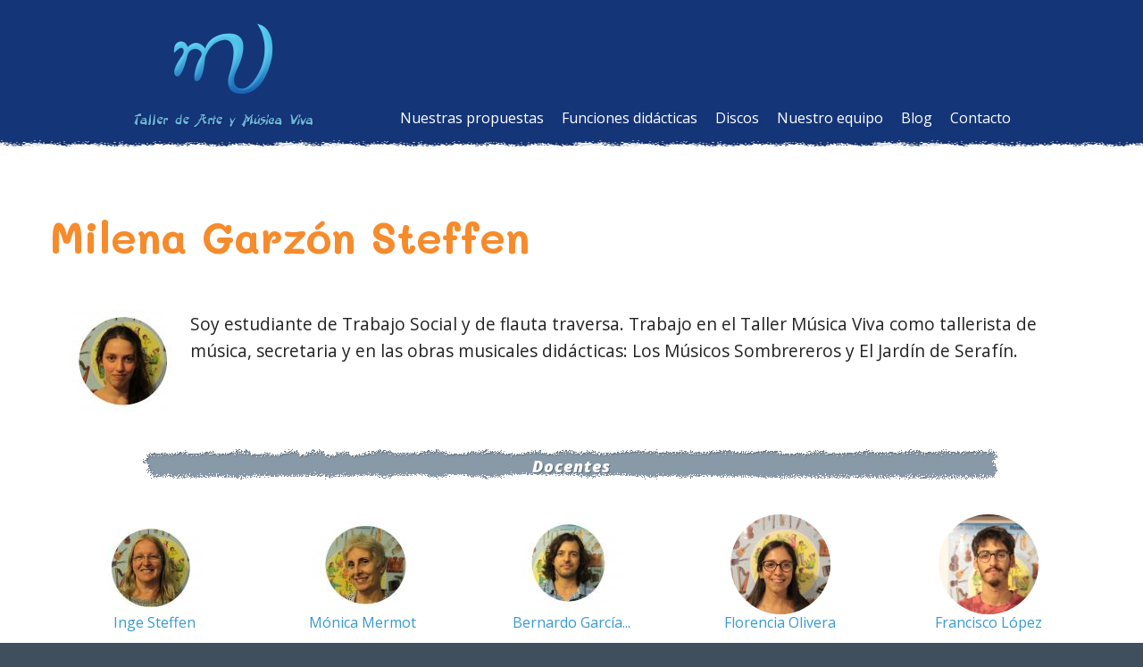

--- FILE ---
content_type: text/html; charset=utf-8
request_url: https://tallermusicaviva.com/docentes/milena-garz%C3%B3n-steffen
body_size: 4920
content:
<!DOCTYPE html PUBLIC "-//W3C//DTD XHTML+RDFa 1.0//EN"
  "http://www.w3.org/MarkUp/DTD/xhtml-rdfa-1.dtd">
<html xmlns="http://www.w3.org/1999/xhtml" xml:lang="es" version="XHTML+RDFa 1.0" dir="ltr"
  xmlns:content="http://purl.org/rss/1.0/modules/content/"
  xmlns:dc="http://purl.org/dc/terms/"
  xmlns:foaf="http://xmlns.com/foaf/0.1/"
  xmlns:og="http://ogp.me/ns#"
  xmlns:rdfs="http://www.w3.org/2000/01/rdf-schema#"
  xmlns:sioc="http://rdfs.org/sioc/ns#"
  xmlns:sioct="http://rdfs.org/sioc/types#"
  xmlns:skos="http://www.w3.org/2004/02/skos/core#"
  xmlns:xsd="http://www.w3.org/2001/XMLSchema#">

<head profile="http://www.w3.org/1999/xhtml/vocab">
  <meta http-equiv="Content-Type" content="text/html; charset=utf-8" />
<meta name="Generator" content="Drupal 7 (http://drupal.org)" />
<meta about="/docentes/milena-garz%C3%B3n-steffen#me" typeof="foaf:Person" rel="foaf:account" resource="/docentes/milena-garz%C3%B3n-steffen" />
<meta about="/docentes/milena-garz%C3%B3n-steffen" property="foaf:name" content="Milena Garzón Steffen" />
<link rel="shortcut icon" href="https://tallermusicaviva.com/sites/musicaviva/files/favicon.png" type="image/png" />
<meta name="viewport" content="width=device-width, height=device-height, initial-scale=1.0, minimum-scale=1.0, user-scalable=yes" />
  <title>Milena Garzón Steffen | Taller de Arte y Música Viva</title>
  <style type="text/css" media="all">
@import url("https://tallermusicaviva.com/modules/system/system.base.css?rq0az7");
@import url("https://tallermusicaviva.com/modules/system/system.messages.css?rq0az7");
</style>
<style type="text/css" media="screen">
@import url("https://tallermusicaviva.com/sites/all/libraries/shadowbox/shadowbox.css?rq0az7");
</style>
<style type="text/css" media="print">
<!--/*--><![CDATA[/*><!--*/
#sb-container{position:relative;}#sb-overlay{display:none;}#sb-wrapper{position:relative;top:0;left:0;}#sb-loading{display:none;}

/*]]>*/-->
</style>
<style type="text/css" media="all">
@import url("https://tallermusicaviva.com/sites/all/modules/views/css/views.css?rq0az7");
@import url("https://tallermusicaviva.com/sites/all/modules/ckeditor/css/ckeditor.css?rq0az7");
</style>
<style type="text/css" media="all">
@import url("https://tallermusicaviva.com/sites/all/modules/ctools/css/ctools.css?rq0az7");
@import url("https://tallermusicaviva.com/sites/all/modules/panels/css/panels.css?rq0az7");
</style>
<style type="text/css" media="all">
@import url("https://tallermusicaviva.com/sites/musicaviva/themes/musicaviva/css/reset.css?rq0az7");
@import url("https://tallermusicaviva.com/sites/musicaviva/themes/musicaviva/css/style.css?rq0az7");
@import url("https://tallermusicaviva.com/sites/musicaviva/themes/musicaviva/css/layout.css?rq0az7");
@import url("https://tallermusicaviva.com/sites/musicaviva/themes/musicaviva/css/home.css?rq0az7");
@import url("https://tallermusicaviva.com/sites/musicaviva/themes/musicaviva/css/page.css?rq0az7");
</style>
  <script type="text/javascript" src="https://tallermusicaviva.com/misc/jquery.js?v=1.4.4"></script>
<script type="text/javascript" src="https://tallermusicaviva.com/misc/jquery-extend-3.4.0.js?v=1.4.4"></script>
<script type="text/javascript" src="https://tallermusicaviva.com/misc/jquery-html-prefilter-3.5.0-backport.js?v=1.4.4"></script>
<script type="text/javascript" src="https://tallermusicaviva.com/misc/jquery.once.js?v=1.2"></script>
<script type="text/javascript" src="https://tallermusicaviva.com/misc/drupal.js?rq0az7"></script>
<script type="text/javascript" src="https://tallermusicaviva.com/sites/all/libraries/shadowbox/shadowbox.js?v=3.0.3"></script>
<script type="text/javascript" src="https://tallermusicaviva.com/sites/all/modules/shadowbox/shadowbox_auto.js?v=3.0.3"></script>
<script type="text/javascript" src="https://tallermusicaviva.com/sites/musicaviva/files/languages/es_fNqT1qvGrlpB2zU3lyJZ_4-dKgdKt9areWSaxJu_n0U.js?rq0az7"></script>
<script type="text/javascript" src="https://tallermusicaviva.com/sites/all/modules/google_analytics-7.x-1.2/google_analytics/googleanalytics.js?rq0az7"></script>
<script type="text/javascript">
<!--//--><![CDATA[//><!--
var _gaq = _gaq || [];_gaq.push(["_setAccount", "UA-50656038-1"]);_gaq.push(["_trackPageview"]);(function() {var ga = document.createElement("script");ga.type = "text/javascript";ga.async = true;ga.src = ("https:" == document.location.protocol ? "https://ssl" : "http://www") + ".google-analytics.com/ga.js";var s = document.getElementsByTagName("script")[0];s.parentNode.insertBefore(ga, s);})();
//--><!]]>
</script>
<script type="text/javascript" src="https://tallermusicaviva.com/sites/musicaviva/themes/musicaviva/js/script.js?rq0az7"></script>
<script type="text/javascript">
<!--//--><![CDATA[//><!--

          Shadowbox.path = "/sites/all/libraries/shadowbox/";
        
//--><!]]>
</script>
<script type="text/javascript">
<!--//--><![CDATA[//><!--
jQuery.extend(Drupal.settings, {"basePath":"\/","pathPrefix":"","setHasJsCookie":0,"ajaxPageState":{"theme":"musicaviva","theme_token":"MZ4deee7lA-gjeYMf9gmgI_MxgVLjdGtc8hWDEkeQAQ","js":{"misc\/jquery.js":1,"misc\/jquery-extend-3.4.0.js":1,"misc\/jquery-html-prefilter-3.5.0-backport.js":1,"misc\/jquery.once.js":1,"misc\/drupal.js":1,"sites\/all\/libraries\/shadowbox\/shadowbox.js":1,"sites\/all\/modules\/shadowbox\/shadowbox_auto.js":1,"public:\/\/languages\/es_fNqT1qvGrlpB2zU3lyJZ_4-dKgdKt9areWSaxJu_n0U.js":1,"sites\/all\/modules\/google_analytics-7.x-1.2\/google_analytics\/googleanalytics.js":1,"0":1,"sites\/musicaviva\/themes\/musicaviva\/js\/script.js":1,"1":1},"css":{"modules\/system\/system.base.css":1,"modules\/system\/system.messages.css":1,"sites\/all\/libraries\/shadowbox\/shadowbox.css":1,"0":1,"sites\/all\/modules\/views\/css\/views.css":1,"sites\/all\/modules\/ckeditor\/css\/ckeditor.css":1,"sites\/all\/modules\/ctools\/css\/ctools.css":1,"sites\/all\/modules\/panels\/css\/panels.css":1,"sites\/musicaviva\/themes\/musicaviva\/css\/reset.css":1,"sites\/musicaviva\/themes\/musicaviva\/css\/style.css":1,"sites\/musicaviva\/themes\/musicaviva\/css\/layout.css":1,"sites\/musicaviva\/themes\/musicaviva\/css\/home.css":1,"sites\/musicaviva\/themes\/musicaviva\/css\/page.css":1}},"shadowbox":{"animate":true,"animateFade":true,"animSequence":"wh","auto_enable_all_images":1,"auto_gallery":1,"autoplayMovies":true,"continuous":false,"counterLimit":10,"counterType":"default","displayCounter":true,"displayNav":true,"enableKeys":true,"fadeDuration":0.35,"handleOversize":"resize","handleUnsupported":"link","initialHeight":160,"initialWidth":320,"language":"es","modal":false,"overlayColor":"#000","overlayOpacity":0.8,"resizeDuration":0.55,"showMovieControls":true,"slideshowDelay":0,"viewportPadding":20,"useSizzle":false},"googleanalytics":{"trackOutbound":1,"trackMailto":1,"trackDownload":1,"trackDownloadExtensions":"7z|aac|arc|arj|asf|asx|avi|bin|csv|doc(x|m)?|dot(x|m)?|exe|flv|gif|gz|gzip|hqx|jar|jpe?g|js|mp(2|3|4|e?g)|mov(ie)?|msi|msp|pdf|phps|png|ppt(x|m)?|pot(x|m)?|pps(x|m)?|ppam|sld(x|m)?|thmx|qtm?|ra(m|r)?|sea|sit|tar|tgz|torrent|txt|wav|wma|wmv|wpd|xls(x|m|b)?|xlt(x|m)|xlam|xml|z|zip"}});
//--><!]]>
</script>
</head>
<body class="html not-front not-logged-in no-sidebars page-user page-user- page-user-7 i18n-es" >
  <div id="skip-link">
    <a href="#main-content" class="element-invisible element-focusable">Pasar al contenido principal</a>
  </div>
    
<script type="text/javascript">
<!--
	var site_url="https://tallermusicaviva.com";
	var theme_url="https://tallermusicaviva.com/sites/musicaviva/themes/musicaviva";
-->
</script>

<div class="page-wrapper">

<div id="head" class="head"><div class="head-inter">
	<div class="head-wrapper">

		            <div class="logo">
                <a href="/" title="Inicio" rel="home" id="logo">
                    <img src="https://tallermusicaviva.com/sites/musicaviva/files/taller-musica-viva-logotipo_0.png" alt="Inicio" />
                </a>
            </div>
                    
		            <div class="top-menu">
                  <div class="region region-menu-top">
    <div id="block-system-main-menu" class="block block-system main-menu block-menu">

    
  <div class="content">
    <ul class="menu"><li class="first leaf"><a href="/nuestras-propuestas">Nuestras propuestas</a></li>
<li class="leaf"><a href="/espectaculos">Funciones didácticas</a></li>
<li class="leaf"><a href="/discos">Discos</a></li>
<li class="leaf"><a href="/sobre-nosotros">Nuestro equipo</a></li>
<li class="leaf"><a href="/blog" title="">Blog</a></li>
<li class="last leaf"><a href="/contacto" title="">Contacto</a></li>
</ul>  </div>
</div>
  </div>
            </div>
                
                
        <div class="clear"></div>
        
        <div class="musicos">
            <ul class="social"><li><a href="/contacto" class="em" title="Escribinos">&nbsp;</a></li>
            <li><a href="https://www.facebook.com/taller.artemusicaviva" target="_blank" class="fb" title="Facebook de M&uacute;sica Viva">&nbsp;</a></li></ul>
        </div>
	</div>
</div></div>

<div class="clear"></div>

<div class="main-wrapper-left"><div class="main-wrapper-right"><div id="main-wrapper" class="main-wrapper">
	<div class="main-content" id="main-content">
    
		        
                
        <div class="main">
                        
                            <div class="tabs">
                                    </div>
                        
            <div id="content">
    
				                	<h1 class="title">Milena Garzón Steffen</h1>
                                
                                
                                
                  <div class="region region-content">
    <div id="block-system-main" class="block block-system">

    
  <div class="content">
    <div class="profile" typeof="sioc:UserAccount" about="/docentes/milena-garz%C3%B3n-steffen">
  <div class="field field-name-field-image field-type-image field-label-hidden"><div class="field-items"><div class="field-item even"><a href="https://tallermusicaviva.com/sites/musicaviva/files/MIlena.jpg"><img typeof="foaf:Image" src="https://tallermusicaviva.com/sites/musicaviva/files/styles/112x112/public/MIlena.jpg?itok=ylt0GXEB" width="112" height="112" alt="" /></a></div></div></div><div class="field field-name-field-description field-type-text-long field-label-hidden"><div class="field-items"><div class="field-item even">Soy estudiante de Trabajo Social y de flauta traversa. Trabajo en el Taller Música Viva como tallerista de música, secretaria y en las obras musicales didácticas: Los Músicos Sombrereros y El Jardín de Serafín.</div></div></div></div>
  </div>
</div>
  </div>
            
            </div>
            
                        
            <div class="clear"></div>
                
        </div>
        
        <div class="clear"></div>
        
                        <div id="featured"><div class="section clearfix">
                      <div class="region region-page-bottom">
    <div id="block-views-docentes-block" class="block block-views underbar docentes">

    <h2>Docentes</h2>
  
  <div class="content">
    <div class="view view-docentes view-id-docentes view-display-id-block view-dom-id-b0589e6cf5062e530c40da07593c95b4">
  
  
  
      <div class="view-content">
    	<div class="view-content-innerWrapper">
        <div class="views-row views-row-1 views-row-odd views-row-first">
    <div class="fields-wrapper">    

  <div class="views-field views-field-field-image">        
    <div class="field-content"><a href="/docentes/inge-steffen"><img typeof="foaf:Image" src="https://tallermusicaviva.com/sites/musicaviva/files/styles/112x112/public/INGE.jpg?itok=qLoJVcDR" width="112" height="112" alt="" /></a></div>    
  </div>
    

  <div class="views-field views-field-name">        
    <span class="field-content"><a href="/docentes/inge-steffen" title="Ver perfil del usuario." class="username" xml:lang="" about="/docentes/inge-steffen" typeof="sioc:UserAccount" property="foaf:name" datatype="">Inge Steffen</a></span>    
  </div>
  </div>  </div>
  <div class="views-row views-row-2 views-row-even">
    <div class="fields-wrapper">    

  <div class="views-field views-field-field-image">        
    <div class="field-content"><a href="/docentes/m%C3%B3nica-mermot"><img typeof="foaf:Image" src="https://tallermusicaviva.com/sites/musicaviva/files/styles/112x112/public/Monica_0.jpg?itok=1c8IQaJM" width="112" height="112" alt="" /></a></div>    
  </div>
    

  <div class="views-field views-field-name">        
    <span class="field-content"><a href="/docentes/m%C3%B3nica-mermot" title="Ver perfil del usuario." class="username" xml:lang="" about="/docentes/m%C3%B3nica-mermot" typeof="sioc:UserAccount" property="foaf:name" datatype="">Mónica Mermot</a></span>    
  </div>
  </div>  </div>
  <div class="views-row views-row-3 views-row-odd">
    <div class="fields-wrapper">    

  <div class="views-field views-field-field-image">        
    <div class="field-content"><a href="/docentes/bernardo-garc%C3%ADa-riccetto"><img typeof="foaf:Image" src="https://tallermusicaviva.com/sites/musicaviva/files/styles/112x112/public/Bernardo_0.jpg?itok=MwkOQUZf" width="112" height="112" alt="" /></a></div>    
  </div>
    

  <div class="views-field views-field-name">        
    <span class="field-content"><a href="/docentes/bernardo-garc%C3%ADa-riccetto" title="Ver perfil del usuario." class="username" xml:lang="" about="/docentes/bernardo-garc%C3%ADa-riccetto" typeof="sioc:UserAccount" property="foaf:name" datatype="">Bernardo García...</a></span>    
  </div>
  </div>  </div>
  <div class="views-row views-row-4 views-row-even">
    <div class="fields-wrapper">    

  <div class="views-field views-field-field-image">        
    <div class="field-content"><a href="/docentes/florencia-olivera"><img typeof="foaf:Image" src="https://tallermusicaviva.com/sites/musicaviva/files/styles/112x112/public/IMG_9420.JPG?itok=0RwiGhQg" width="112" height="112" alt="" /></a></div>    
  </div>
    

  <div class="views-field views-field-name">        
    <span class="field-content"><a href="/docentes/florencia-olivera" title="Ver perfil del usuario." class="username" xml:lang="" about="/docentes/florencia-olivera" typeof="sioc:UserAccount" property="foaf:name" datatype="">Florencia Olivera</a></span>    
  </div>
  </div>  </div>
  <div class="views-row views-row-5 views-row-odd">
    <div class="fields-wrapper">    

  <div class="views-field views-field-field-image">        
    <div class="field-content"><a href="/docentes/francisco-l%C3%B3pez"><img typeof="foaf:Image" src="https://tallermusicaviva.com/sites/musicaviva/files/styles/112x112/public/IMG_9419.JPG?itok=6rFGCPjQ" width="112" height="112" alt="" /></a></div>    
  </div>
    

  <div class="views-field views-field-name">        
    <span class="field-content"><a href="/docentes/francisco-l%C3%B3pez" title="Ver perfil del usuario." class="username" xml:lang="" about="/docentes/francisco-l%C3%B3pez" typeof="sioc:UserAccount" property="foaf:name" datatype="">Francisco López</a></span>    
  </div>
  </div>  </div>
  <div class="views-row views-row-6 views-row-even">
    <div class="fields-wrapper">    

  <div class="views-field views-field-field-image">        
    <div class="field-content"><a href="/docentes/isabel-cabrera"><img typeof="foaf:Image" src="https://tallermusicaviva.com/sites/musicaviva/files/styles/112x112/public/Isabel%20cabrera.jpg?itok=1aC6fo3M" width="112" height="112" alt="" /></a></div>    
  </div>
    

  <div class="views-field views-field-name">        
    <span class="field-content"><a href="/docentes/isabel-cabrera" title="Ver perfil del usuario." class="username" xml:lang="" about="/docentes/isabel-cabrera" typeof="sioc:UserAccount" property="foaf:name" datatype="">Isabel Cabrera</a></span>    
  </div>
  </div>  </div>
  <div class="views-row views-row-7 views-row-odd">
    <div class="fields-wrapper">    

  <div class="views-field views-field-field-image">        
    <div class="field-content"><a href="/docentes/leticia-vidal"><img typeof="foaf:Image" src="https://tallermusicaviva.com/sites/musicaviva/files/styles/112x112/public/IMG_9422.JPG?itok=X4a0vaN8" width="112" height="112" alt="" /></a></div>    
  </div>
    

  <div class="views-field views-field-name">        
    <span class="field-content"><a href="/docentes/leticia-vidal" title="Ver perfil del usuario." class="username" xml:lang="" about="/docentes/leticia-vidal" typeof="sioc:UserAccount" property="foaf:name" datatype="">Leticia Vidal</a></span>    
  </div>
  </div>  </div>
  <div class="views-row views-row-8 views-row-even">
    <div class="fields-wrapper">    

  <div class="views-field views-field-field-image">        
    <div class="field-content"><a href="/docentes/rom%C3%A1n-varela"><img typeof="foaf:Image" src="https://tallermusicaviva.com/sites/musicaviva/files/styles/112x112/public/ROMAN.jpg?itok=4oGiCbVJ" width="112" height="112" alt="" /></a></div>    
  </div>
    

  <div class="views-field views-field-name">        
    <span class="field-content"><a href="/docentes/rom%C3%A1n-varela" title="Ver perfil del usuario." class="username" xml:lang="" about="/docentes/rom%C3%A1n-varela" typeof="sioc:UserAccount" property="foaf:name" datatype="">Román Varela</a></span>    
  </div>
  </div>  </div>
  <div class="views-row views-row-9 views-row-odd">
    <div class="fields-wrapper">    

  <div class="views-field views-field-field-image">        
    <div class="field-content"><a href="/docentes/santiago-nicolenco"><img typeof="foaf:Image" src="https://tallermusicaviva.com/sites/musicaviva/files/styles/112x112/public/NICOLENCOII.jpg?itok=C7AVRgLo" width="112" height="112" alt="" /></a></div>    
  </div>
    

  <div class="views-field views-field-name">        
    <span class="field-content"><a href="/docentes/santiago-nicolenco" title="Ver perfil del usuario." class="username" xml:lang="" about="/docentes/santiago-nicolenco" typeof="sioc:UserAccount" property="foaf:name" datatype="">Santiago Nicolenco</a></span>    
  </div>
  </div>  </div>
  <div class="views-row views-row-10 views-row-even">
    <div class="fields-wrapper">    

  <div class="views-field views-field-field-image">        
    <div class="field-content"><a href="/docentes/gabriela-fag%C3%BAndez"><img typeof="foaf:Image" src="https://tallermusicaviva.com/sites/musicaviva/files/styles/112x112/public/IMG-20150514-WA0002.jpg?itok=2U-7pDCd" width="112" height="112" alt="" /></a></div>    
  </div>
    

  <div class="views-field views-field-name">        
    <span class="field-content"><a href="/docentes/gabriela-fag%C3%BAndez" title="Ver perfil del usuario." class="username" xml:lang="" about="/docentes/gabriela-fag%C3%BAndez" typeof="sioc:UserAccount" property="foaf:name" datatype="">Gabriela Fagúndez</a></span>    
  </div>
  </div>  </div>
  <div class="views-row views-row-11 views-row-odd">
    <div class="fields-wrapper">    

  <div class="views-field views-field-field-image">        
    <div class="field-content"><a href="/docentes/luciano-payret-rienzi"><img typeof="foaf:Image" src="https://tallermusicaviva.com/sites/musicaviva/files/styles/112x112/public/Luciano.jpg?itok=5RG22dfU" width="112" height="112" alt="" /></a></div>    
  </div>
    

  <div class="views-field views-field-name">        
    <span class="field-content"><a href="/docentes/luciano-payret-rienzi" title="Ver perfil del usuario." class="username" xml:lang="" about="/docentes/luciano-payret-rienzi" typeof="sioc:UserAccount" property="foaf:name" datatype="">Luciano Payret ...</a></span>    
  </div>
  </div>  </div>
  <div class="views-row views-row-12 views-row-even">
    <div class="fields-wrapper">    

  <div class="views-field views-field-field-image">        
    <div class="field-content"><a href="/docentes/mauro-clavijo"><img typeof="foaf:Image" src="https://tallermusicaviva.com/sites/musicaviva/files/styles/112x112/public/Mauro.jpg?itok=6gBL8626" width="112" height="112" alt="" /></a></div>    
  </div>
    

  <div class="views-field views-field-name">        
    <span class="field-content"><a href="/docentes/mauro-clavijo" title="Ver perfil del usuario." class="username" xml:lang="" about="/docentes/mauro-clavijo" typeof="sioc:UserAccount" property="foaf:name" datatype="">Mauro Clavijo</a></span>    
  </div>
  </div>  </div>
  <div class="views-row views-row-13 views-row-odd">
    <div class="fields-wrapper">    

  <div class="views-field views-field-field-image">        
    <div class="field-content"><a href="/docentes/milena-garz%C3%B3n-steffen" class="active"><img typeof="foaf:Image" src="https://tallermusicaviva.com/sites/musicaviva/files/styles/112x112/public/MIlena.jpg?itok=ylt0GXEB" width="112" height="112" alt="" /></a></div>    
  </div>
    

  <div class="views-field views-field-name">        
    <span class="field-content"><a href="/docentes/milena-garz%C3%B3n-steffen" title="Ver perfil del usuario." class="username active" xml:lang="" about="/docentes/milena-garz%C3%B3n-steffen" typeof="sioc:UserAccount" property="foaf:name" datatype="">Milena Garzón S...</a></span>    
  </div>
  </div>  </div>
  <div class="views-row views-row-14 views-row-even">
    <div class="fields-wrapper">    

  <div class="views-field views-field-field-image">        
    <div class="field-content"><a href="/docentes/rodrigo-acosta"><img typeof="foaf:Image" src="https://tallermusicaviva.com/sites/musicaviva/files/styles/112x112/public/NIcolenco_0.jpg?itok=1tZVTmnL" width="112" height="112" alt="" /></a></div>    
  </div>
    

  <div class="views-field views-field-name">        
    <span class="field-content"><a href="/docentes/rodrigo-acosta" title="Ver perfil del usuario." class="username" xml:lang="" about="/docentes/rodrigo-acosta" typeof="sioc:UserAccount" property="foaf:name" datatype="">Rodrigo Acosta</a></span>    
  </div>
  </div>  </div>
  <div class="views-row views-row-15 views-row-odd views-row-last">
    <div class="fields-wrapper">    

  <div class="views-field views-field-field-image">        
    <div class="field-content"><a href="/docentes/stefano-nuzzachi"><img typeof="foaf:Image" src="https://tallermusicaviva.com/sites/musicaviva/files/styles/112x112/public/Stefano.jpg?itok=i0qvBtep" width="112" height="112" alt="" /></a></div>    
  </div>
    

  <div class="views-field views-field-name">        
    <span class="field-content"><a href="/docentes/stefano-nuzzachi" title="Ver perfil del usuario." class="username" xml:lang="" about="/docentes/stefano-nuzzachi" typeof="sioc:UserAccount" property="foaf:name" datatype="">Stefano Nuzzachi</a></span>    
  </div>
  </div>  </div>
      </div>
    </div>
  
  
  
  
  
  
</div>  </div>
</div>
<div id="block-block-11" class="block block-block w-sponsors">

    
  <div class="content">
    <div>
<p>Premiados por el (FEFCA) <strong>Fondos de Estímulo de Formación y Creación Artística 2020</strong> para realización de las <a href="https://sintonnison.com.uy/jornadas-para-docentes" target="_blank">Jornadas de Música Viva para docentes</a>.</p>
</div>
<div class="ceip"><a class="imageblock-link" href="http://www.ceip.edu.uy/" target="_blank"><img alt="Consejo de Educación Inicial y Primaria" src="/sites/musicaviva/themes/musicaviva/images/layout/sponsors/ceip.png" title="Consejo de Educación Inicial y Primaria" /></a>
<p>Declarado de interés por el <strong>Consejo de Educación Inicial y Primaria</strong></p>
</div>
<div><img alt="FONAM" src="/sites/musicaviva/themes/musicaviva/images/layout/sponsors/logos-sponsors.png" /></div>
  </div>
</div>
  </div>
                </div></div>
                        
    </div>
</div></div></div>

<div id="footer" class="footer">
    <div id="footer-wrapper" class="footer-wrapper">
        <div class="first-footer">
            <div class="footer-wrapper-inner">
                  <div class="region region-footer-left">
    <div id="block-block-5" class="block block-block adress-phone">

    
  <div class="content">
    <p><strong>Taller de Arte y Música Viva</strong><br />
Tels. <a href="tel:24084727">2401 48 63</a> - <a href="tel:096002663">096 002 663</a><br />
Funciones didácticas: <a href="tel:094114110">094 114 110</a></p>
  </div>
</div>
  </div>
            </div>
        </div>
        <div class="second-footer">
            <div class="footer-wrapper-inner">
                  <div class="region region-footer-middle">
    <div id="block-block-7" class="block block-block admin-tools">

    
  <div class="content">
    <p><br /><a href="/?q=user/login">Ingresar</a><br />
<a href="webmail">Ingresar a Webmail</a></p>
  </div>
</div>
  </div>
                <div class="clear"></div>
            </div>
        </div>
        <div class="third-footer">
            <div class="footer-wrapper-inner">
                  <div class="region region-footer-right">
    <div id="block-block-6" class="block block-block creditos">

    
  <div class="content">
    <p><br /><br />Desarrollo: <a href="http://alotropico.com/" target="_blank">alotropico</a></p>
  </div>
</div>
  </div>
                <div class="clear"></div>
            </div>
        </div>
    </div>
</div>

</div>  </body>
</html>


--- FILE ---
content_type: text/css
request_url: https://tallermusicaviva.com/sites/musicaviva/themes/musicaviva/css/style.css?rq0az7
body_size: 2124
content:
@import url('https://fonts.googleapis.com/css2?family=Open+Sans:ital,wght@0,300;0,400;0,600;0,800;1,400;1,600;1,800&display=swap');
@import url('https://fonts.googleapis.com/css2?family=Mali:ital,wght@0,300;0,400;0,500;0,700;1,400;1,500;1,700&display=swap');

html {
	-webkit-box-sizing: border-box;
	-moz-box-sizing: border-box;
	box-sizing: border-box;
}
*, *:before, *:after {
	-webkit-box-sizing: inherit;
	-moz-box-sizing: inherit;
	box-sizing: inherit;
}

ul li.leaf{
	list-style:none;
}
a{
	color:#3799d2;
	text-decoration:none;
	transition: color .2s;
	-moz-transition: color .2s;
	-webkit-transition: color .2s;
	-o-transition: color .2s;
}
a:hover{
	color:#1457a9;
	text-decoration:underline;
}
a img{
	transition: opacity .2s;
	-moz-transition: opacity .2s;
	-webkit-transition: opacity .2s;
	-o-transition: opacity .2s;
}
a:hover img{
	opacity:.9;
}
strong{
	font-weight:bold;
}
.clear{
	clear:both;
}
.tabs{
	position: absolute;
	left: 10px;
	top: 50px;
	z-index: 1000;
	font-size: 10px;
}
ul.primary{
	padding: 0;
	margin: 0;
}
.content .clearfix:after{
	clear:none;
}

/* BODY */

body{
	font-family:"Open Sans", "Lucida Sans Unicode", "Lucida Grande", Arial, Helvetica, sans-serif;
	font-size:16px;
	line-height:1.6;
	background:#404f5d;
	/* #8899a8; */
	color: #222;
}
body.admin-menu{
	margin-top:0 !important;
}
p{
	margin-bottom:1em;
}

/* MAIN MENU */

.main-menu .content{
	font-family:"Open Sans", "Lucida Sans Unicode", "Lucida Grande", Arial, Helvetica, sans-serif;
	font-size:16px;
}
.main-menu .content ul{
	overflow:hidden;
}
.main-menu .content ul li{
	display: inline-block;
	padding:0;
	margin:0;
}
.main-menu .content ul li a{
	display:block;
	padding:.5rem;
	color:white;
	text-shadow:5px 5px 1px #143578;
	transition: color .2s;
	-moz-transition: color .2s, text-shadow .2s;
	-webkit-transition: color .2s, text-shadow .2s;
	-o-transition: color .2s, text-shadow .2s;
}
.main-menu .content ul li a:hover, .main-menu ul li a.active{
	color:#6ab8dc;
	text-shadow:5px 5px 15px #143578;
}

/* Social & Contact links */

.head ul.social{
	float:right;
	margin-top:25px;
	margin-right:30px;
}
.head ul.social li a{
	display:block;
	width:32px;
	height:32px;
	overflow:hidden;
	background:url(../images/layout/top/social-icons.png) no-repeat 0 0 transparent;
	text-indent:-1000px;
	font-size:15px;
}
.head ul.social li a.fb:hover{
	background-position:100% 0;
}
.head ul.social li a.em{
	background-position:0 100%;
	margin-left:24px;
}
.head ul.social li a.em:hover{
	background-position:100% 100%;
}

/* SIDEBARS */

.sidebar-widget{
	margin-bottom:20px;
}
.sidebar-widget a.active{
	color:#999 !important;
	cursor:default;
}
.sidebar-widget h2{
	color:#fff;
	padding:10px;
	margin-bottom:5px;
	font-size:15px;
	font-weight:bold;
	letter-spacing:2px;
	font-style:italic;
	text-align:center;
	cursor:default;
}
.sidebar-widget .content{
	padding:10px 15px 5px;
}
.sidebar-widget .content .view-content-innerWrapper{
}
.sidebar-widget .content .views-row{
	margin-bottom:5px;
	clear:both;
}
.sidebar-widget .content .views-row .fields-wrapper{
	display: table;
	width: 100%;
	table-layout: fixed;
}
.sidebar-widget .content .views-row:after, .sidebar-widget .content .views-row:before{
	content:'';
	display:block;
	clear:both;
}
.sidebar-widget .content tr td{
	margin:0;
	padding:0 0 5px;
	width:50%;
}
.sidebar-widget .content .views-field-field-image{
	display: table-cell;
	vertical-align: middle;
	width: 58px;
}
.sidebar-widget .content .views-field-field-image img{
	display:block;
	border-radius: 3px;
}
.sidebar-widget .content .views-field-title, .sidebar-widget .content .views-field-name{
	display: table-cell;
	vertical-align: middle;
}
.sidebar-widget .content .views-field-title a, .sidebar-widget .content .views-field-name a{
	display:block;
}
.sidebar-widget .content .views-field-body, .sidebar-widget .content .views-field-field-description{
	font-size:14px;
	line-height: 1.3;
}

.sidebar-widget .view-header{
	font-size:14px;
	padding-bottom:15px;
	color:#666;
}
.sidebar-widget .view-header a{
	display:block;
}
.sidebar-widget .view-footer{
	background:url(../images/layout/sidebar-separator.png) no-repeat 50% 0 transparent;
	padding-top:8px;
	font-size:14px;
	text-align:center;
	line-height: 1.3;
}

/* sidebars color */

.sidebar-widget.sidebar-blue h2{
	background-image:url(../images/layout/sidebar-h2-bg_blue.png);
	color:#3799d2;
	background-repeat: no-repeat;
	background-position: 50% 50%;
}
.sidebar-widget.sidebar-blue .content a{
	color:#3799d2;
}

.sidebar-widget.sidebar-violet h2{
	background-image:url(../images/layout/sidebar-h2-bg_violet.png);
	color:#be4dde;
	background-repeat: no-repeat;
	background-position: 50% 50%;
}
.sidebar-widget.sidebar-violet .content a{
	color:#be4dde;
}
.sidebar-widget.sidebar-violet .view-footer a{
	color:#666;
	text-decoration:underline;
}
.sidebar-widget.sidebar-violet .view-footer a:hover{
	text-decoration:none;
}

.sidebar-widget.sidebar-orange h2{
	background:url(../images/layout/sidebar-h2-bg.png) no-repeat 0 0 transparent;
	color:#ce885a;
	background-repeat: no-repeat;
	background-position: 50% 50%;
}
.sidebar-widget.sidebar-orange .content a{
	color:#a94e22;
}

.sidebar-widget.sidebar-green h2{
	background:url(../images/layout/sidebar-h2-bg_green.png) no-repeat 0 0 transparent;
	color:#55930c;
	background-repeat: no-repeat;
	background-position: 50% 50%;
}
.sidebar-widget.sidebar-green .content a{
	color:#55930c;
}
.sidebar-widget.sidebar-green .content a b{
	font-weight:bold;
}


/**/

.sidebar-widget.sidebar-directors .content .views-row{
	margin-bottom:15px;
}
.sidebar-widget.sidebar-directors .content .views-row .views-field-field-description{
	text-align:left;
	color:#666;
}

/**/

.sidebar-widget.workshop-widget .content{
	
}
.sidebar-widget.workshop-widget .content .views-row{
	padding-bottom:5px;
}

/**/

.sidebar-widget.sidebar-instruments .content{
	padding:5px 0 0;
	overflow:hidden;
	cursor:default;
	text-align:center;
}
.sidebar-widget.sidebar-instruments .content .views-row{
	float:left;
	width:25%;
	overflow:hidden;
}
.sidebar-widget.sidebar-instruments .content .views-field-field-image{
	float:none;
	margin:0;
}
.sidebar-widget.sidebar-instruments .content .views-field-field-image img{
	display:inline;
}
.sidebar-widget.sidebar-instruments .content .views-field-title{
	font-size:15px;
	clear:both;
}

/**/

.sidebar-widget.sidebar-shows .content{
	padding:5px 30px 0;
}
.sidebar-widget.sidebar-shows .content .views-field-title{
}
.sidebar-widget.sidebar-shows .content .views-field-field-fecha{
	font-size: 11px;
    color: #999;
    display: table-cell;
    width: 40px;
    vertical-align: middle;
    text-align: right;
}

/**/

.sidebar-widget.sidebar-subscribe{
}
.sidebar-widget.sidebar-subscribe .content{
	padding-top:0;
	overflow:hidden;
}
.sidebar-widget.sidebar-subscribe .content form{
	padding:0 5px;
}
.sidebar-widget.sidebar-subscribe .content .simple_subscription_header{
	text-align:center;
	font-size:15px;
	color:#666;
}
.sidebar-widget.sidebar-subscribe .content .form-type-textfield{
	margin:5px 0;
	padding:5px 15px;
	background:url(../images/layout/content/input-bg-violet.png) no-repeat 50% 0 transparent;
}
.sidebar-widget.sidebar-subscribe form.simple-subscription-empty #edit-input{
	color:#310957;
}
.sidebar-widget.sidebar-subscribe .content .form-type-textfield input{
	margin:0;
	padding:0;
	width:100%;
	border:none;
	background:none;
	font-family:"Open Sans", "Lucida Sans Unicode", "Lucida Grande", Arial, Helvetica, sans-serif;
	color:#310957;
	font-size:15px;
}
.sidebar-widget.sidebar-subscribe .form-submit{
	padding:0;
	margin:0;
	float:right;
	border:none;
	font-weight:bold;
	cursor:pointer;
	color:#fff;
	background:#d9cae8;
	padding:2px 10px;
	font-style:italic;
	font-size:15px;
	margin-right:10px;
	border-radius:2px;
	-moz-border-radius:2px;
	-o-border-radius:2px;
	-webkit-border-radius:2px;
	transition: background .2s;
	-moz-transition: background .2s;
	-webkit-transition: background .2s;
	-o-transition: background .2s;
	text-shadow:1px 1px 4px #ac91c6;
}
.sidebar-widget.sidebar-subscribe .form-submit:hover{
	background:#310957;
	text-shadow:none;
}

/**/
.sidebar-widget.sidebar-facebook .content{
	padding-top:0;
}


/**/

.underbar{
	position:relative;
}
.underbar h2{
	padding:10px 10px;
	margin-bottom:25px;
	font-size:18px;
	line-height:1;
	letter-spacing:1px;
	text-align:center;
	cursor:default;
	font-family:"Open Sans", "Lucida Sans Unicode", "Lucida Grande", Arial, Helvetica, sans-serif;
	font-style:italic;
	background:url(../images/layout/underbar-bg.jpg) no-repeat 50% 0 transparent;
	color:#fff;
	text-shadow:1px 1px 0 #576672;
	font-weight:bold;
}
.underbar .view-header{
	position:absolute;
	right:20px;
	top:11px;
	font-size:15px;
	font-weight:bold;
}
.underbar .view-header a{
	color:#243f56;
	text-shadow:1px 1px 0 #9aa9b7;
}
.underbar .content{
	overflow:hidden;
	margin-bottom:5px;
	text-align: center;
	font-size: 0;
}
.underbar .content .views-row{
	display: inline-block;
	width:50%;
	text-align:center;
}
@media only screen and (min-width: 600px) {
	.underbar .content .views-row{
		width:33.33%;
	}
}
@media only screen and (min-width: 800px) {
	.underbar .content .views-row{
		width:25%;
	}
}
@media only screen and (min-width: 1000px) {
	.underbar .content .views-row{
		width:20%;
	}
}
.underbar .content .views-row img{
	display: block;
	max-width: 100%;
	height: auto;
	margin: 0 auto;
}
.underbar.docentes .content .views-row{
	line-height: 1.2;
	font-size: 12px;
}
.underbar.docentes .content .views-field-picture img{
	margin-bottom:5px;
}
.underbar .content .views-field-field-image img{
}
.underbar .view-docentes .views-field-field-image img{
	border-radius:50%;
}
.underbar .content .views-field-title{
	margin: .5rem 0 1rem;
    font-size: 11px;
}
.underbar .content .url{
	display:block;
	font-size:15px;
	padding:0 5px;
	word-break:break-all;
}
.underbar .content .views-field-field-direccion-num{
	font-size:15px;
}
.underbar .content .views-row .fields-wrapper{
	
}
.underbar .content .views-row.views-row-even .fields-wrapper{
	background:none;
}
/**/
.underbar.docentes .content .views-row .fields-wrapper{
	margin:10px 0;
}
.underbar.docentes .content .views-field-name{
	font-size:16px;
	margin-bottom:5px;
	font-family:"Open Sans", "Lucida Sans Unicode", "Lucida Grande", Arial, Helvetica, sans-serif;
}
.underbar.docentes .content .views-field-field-description{
	font-size:15px;
	margin:0 10px;
}

/**/

.views-more-link{
	display:block;
	margin-top:20px;
	text-align:right;
}

/**/

@media only screen and (max-width: 900px) {
	.sidebar-facebook{
		display: none;
	}
}

--- FILE ---
content_type: text/css
request_url: https://tallermusicaviva.com/sites/musicaviva/themes/musicaviva/css/layout.css?rq0az7
body_size: 526
content:
#head{
	/*background:url(../images/layout/musicaviva_background.jpg) repeat-x 50% 0 fixed transparent;*/
	background: #143578;
}
.head-inter{
	background:url(../images/layout/musicaviva_background_velo.png) repeat-x 50% 100% transparent;
	padding-bottom:1rem;
}
.head-wrapper{
	width: 100%;
	max-width:1000px;
	margin:0 auto;
	position:relative;
	display: table;
}
.head .logo{
	display: table-cell;
	vertical-align: bottom;
}
.head .logo img{
	display: block;
	max-width: 100%;
	height: auto;
}
.head .top-menu{
	display: table-cell;
	text-align: right;
	vertical-align: bottom;
}
.musicos{
	display: none;
	/*background:url(../images/layout/top/pequenos-musicos.png) no-repeat 0 0;*/
	width:252px;
	height:208px;
	position:absolute;
	right:-20px;
	bottom:-76px;
}

/**/

#main-wrapper{
	padding:3rem 0 0;
	background:url(../images/layout/sky.png) repeat-x 50% 0 transparent;
	background:none;
}
.main-wrapper-left{
	background:url(../images/layout/wrapper/wrapper-left-bg.png) repeat-y 0 0 #fff;
	background:#fff;
}
.main-wrapper-right{
	background:url(../images/layout/wrapper/wrapper-right-bg.png) repeat-y 100% 0 transparent;
	background:none;
}
#main-content{
	max-width: 1200px;
	margin:0 auto;
	padding: 0 1rem;
}
#main-content .main{
}
#sidebar-first{
	float: left;
    width: 25%;
}
body.one-sidebar #sidebar-first{
	float:right;
	margin-right:0;
}
body.two-sidebars #content{
	width: 50%;
    float: left;
    padding: 0 .5rem;
}
body.one-sidebar #content{
	width:75%;
	float:left;
	padding-right: 1rem;
	padding-left: .5rem;
}
body.no-sidebars #content{
	width:auto;
	float:none;
}
#sidebar-second{
	float: right;
    width: 25%;
}
#footer{
	padding:20px 0;
	font-size:14px;
	color:#fff;
}
#footer a{
	color:#fff;
	text-decoration:underline;
}
#footer a:hover{
	text-decoration:none;
}
#footer-wrapper{
	max-width:1000px;
	margin:0 auto;
	overflow:hidden;
}
.first-footer{
	width:33.33%;
	float:left;
}
.second-footer{
	width:33.33%;
	float:left;
	text-align: center;
}
.third-footer{
	width:33.33%;
	float:right;
	text-align:right;
}

@media only screen and (max-width: 800px) {

	.head-wrapper{
		display: block;
	}
	.head .logo{
		display: block;
		margin: 0 auto;
		max-width: 160px;
	}
	.head .top-menu{
		display: block;
		text-align: center;
		padding: 0 1rem;
	}

	#sidebar-first, body.one-sidebar #content, body.two-sidebars #content, #sidebar-second, .first-footer, .second-footer, .third-footer, .region-page-bottom{
		width:auto;
		float:none;
		padding: 0 .5rem;
	}
	.second-footer, .third-footer{
		text-align:left;
	}
}

--- FILE ---
content_type: text/css
request_url: https://tallermusicaviva.com/sites/musicaviva/themes/musicaviva/css/home.css?rq0az7
body_size: 1316
content:
.home-top{
}
.home-top-principales{
	padding-bottom:10px;
}
.home-top-principales .views-row{
}
.home-top-principales .views-row.views-row-last{
	
}
.home-top-principales .views-row .views-field-field-image{
	margin-bottom:1rem;
}
.home-top-principales .views-row .views-field-field-image img{
	display: block;
	margin: 0 auto;
	max-width: 100%;
	height: auto;
	border-radius: 3px;
}
.home-top-principales .views-row .views-field-title{
	margin: 0 0 10px;
	line-height: 1.5em;
	font-size: 30px;
	text-align: center;
	color: #55930c;
	font-style: italic;
	text-transform: lowercase;
	letter-spacing: 2px;
	font-family: "Open Sans", "Lucida Sans Unicode", "Lucida Grande", Arial, Helvetica, sans-serif;
}
.home-top-principales .views-row .views-field-body{
	line-height: 1.6em;
	text-align: center;
	color:#333;
	overflow:hidden;
	background:url(../images/layout/home/home-top-bottom.png) 50% 100% no-repeat transparent;
	padding-bottom:70px;
}
.home-top-principales .views-row .views-field-body .field-content{
	max-width: 700px;
	margin: 0 auto;
	text-align: left;
}
.home-top-principales .views-row .views-field-body p{

}
.home-top-principales .views-row .views-field-body small{
	font-size:15px;
}
.home-top-principales .views-row .views-field-body strong{
	font-weight:bold;
}

.home-top-principales .higlighted{
	margin:15px 0;
	text-align:center;
	font-size:28px;
	letter-spacing:2px;
	font-style:italic;
	padding:0 10px;
	font-family:"Open Sans", "Lucida Sans Unicode", "Lucida Grande", Arial, Helvetica, sans-serif;
	color:#222;
}

/**/

.home-top-destacados{
	overflow:hidden;
	margin-bottom:20px;
}
@media only screen and (min-width: 800px) {
	.home-top-destacados .views-row{
		overflow:hidden;
		width:33.3%;
		float:left;
		padding: 1rem;
	}
}

.home-top-destacados .views-row.views-row-last{
	margin-right:0;
}
.home-top-destacados .views-row .fields-wrapper{
	overflow:hidden;
	padding:0 10px;
	position:relative;
}
.home-top-destacados .views-row .views-field-field-image{
	float:left;
	margin-right:10px;
}
.home-top-destacados .views-row .views-field-field-image img{
	display:block;
}
.home-top-destacados .views-row .views-field-title{
	font-size:22px;
	margin-bottom:10px;
	font-style:italic;
	line-height:1em;
	font-family:"Open Sans", "Lucida Sans Unicode", "Lucida Grande", Arial, Helvetica, sans-serif;
}
.home-top-destacados .views-row.views-row-1 a{
	color:#d64933;
}
.home-top-destacados .views-row.views-row-2 a{
	color:#55930c;
}
.home-top-destacados .views-row.views-row-3 a{
	color:#ce885a;
}
.home-top-destacados .views-row .views-field-body{
}

.home-top-destacados .views-row a.velo{
	width:112px;
	height:112px;
	position:absolute;
	left:10px;
	top:0;
	overflow:hidden;
	text-indent:-1000px;
	background:url(../images/layout/home/home-thumb-velo.png) 0 0 no-repeat transparent;
}

/**/
.home-news{

}
.home-news.home-news-first{
	background:url(../images/layout/content/home-content-top.png) 50% 0 no-repeat transparent;
	padding-top:70px;
}
.home-news .views-row{
	padding-bottom:30px;
	margin-bottom:20px;
	overflow:hidden;
	position:relative;
	background:url(../images/layout/content/home-content-separator.png) 50% 100% no-repeat transparent;
}
.home-news.home-news-last .views-row.views-row-last{
	background-image:url(../images/layout/content/home-content-separator-final.png);
	padding-bottom:40px;
	margin-bottom:20px;
}
.home-news .views-row .views-field-title{
	font-size:32px;
	margin-bottom:10px;
	line-height:1em;
	font-family:"Open Sans", "Lucida Sans Unicode", "Lucida Grande", Arial, Helvetica, sans-serif;
	font-style:italic;
}
.home-news .views-row .views-field-title a{
	color:#222;
	transition: color .2s;
	-moz-transition: color .2s;
	-webkit-transition: color .2s;
	-o-transition: color .2s;
}
.home-news .views-row .views-field-title a:hover{
	color:#3799d2;
	text-decoration:none;
}
.home-news .views-row .views-field-field-autor{
	font-size:15px;
	color:#999;
	margin:5px 0;
}
.home-news .views-row .views-field-field-autor a{
	color:#c76433;
}
.home-news .views-row .views-field-field-autor a:hover{
	color:#a94e22;
}
.home-news .views-row .views-field-field-autor div{
	display:inline;
}
.home-news .views-row .fields-wrapper{
	padding:0 5px;
}
.home-news .views-row .views-field-field-image img{
	display:block;
	margin:0 auto .5rem;
	max-width: 100%;
	height: auto;
	border-radius: 3px;
}
.home-news .views-row .views-field-body{
	font-size:15px;
	line-height:1.6em;
}
.home-news .views-row .views-field-body ol {
	counter-reset: my-counter;
	margin-top:10px;
}
.home-news .views-row .views-field-body ol li {
	margin-bottom:5px;
}
.home-news .views-row .views-field-body ol li:before {
	content: counter(my-counter);
	counter-increment: my-counter;
	margin-right:5px;
	font-weight:bold;
}
.home-news .views-row .views-field-created{
	margin-top:20px;
	font-size:15px;
	float:right;
	color:#666;
}
.home-news .views-row .views-field-term-node-tid{
	margin-top:20px;
	font-size:15px;
	float:left;
	color:#999;
}
.home-news .views-row .views-field-created a, .home-news .views-row .views-field-term-node-tid a{
	color:#c76433;
}
.home-news .views-row .views-field-created a:hover, .home-news .views-row .views-field-term-node-tid a:hover{
	color:#a94e22;
}
.home-news.home-news-first .views-row a.velo{
	width:112px;
	height:112px;
	position:absolute;
	left:5px;
	top:0;
	overflow:hidden;
	text-indent:-1000px;
	background:url(../images/layout/home/home-thumb-velo.png) 0 0 no-repeat transparent;
}

/**/

.views-field-field-inserted-code{
	margin-top:5px;
	font-size:15px;
}
.insert-view .content{
	font-size:15px;
	line-height:1.2em;
	text-transform:capitalize;
}
.insert-view .view-content, .insert-view .view-content-innerWrapper, .insert-view .view-content-innerWrapper div, .insert-view .view-content-innerWrapper p{
	display:inline;
	margin:0;
	padding:0;
}
.insert-view .fields-wrapper, .home-top-destacados .views-row .insert-view .fields-wrapper{
	border:none;
	padding:0;
}
.insert-view .view-footer{
	display:inline;
}

/**/

.w-sponsors {
	background-color: #b5c1cc;
	border-radius: 5px 5px 0 0;
	font-size: 14px;
	margin-top: 2rem;
	border: 1px solid #99a8b5;
	border-bottom: none;
	color: #404f5d;
}
.w-sponsors .content {
	overflow: hidden;
}
.w-sponsors .content > div {
	margin: 0;
	padding: 1rem;
}
.w-sponsors p {
	margin: 0;
	line-height: 1.4;
}
.w-sponsors p a {
	color: #404f5d;
	text-decoration: underline;
}
.w-sponsors img {
	display: block;
	max-width: 100%;
	margin: 0 auto;
}
.w-sponsors .ceip {
	display: flex;
	justify-content: space-between;
	align-items: center;
	border: 1px solid #99a8b5;
	border-width: 1px 0;
}
.w-sponsors .ceip img {
	width: 80%;
	margin: 0;
}

@media only screen and (min-width: 800px) {
	.home-news.home-news-first  .views-row .views-field-field-image{
		float:left;
		margin-right:15px;
	}
	.w-sponsors .content {
		display: flex;
		justify-content: space-around;
		align-items: center;
		flex-wrap: wrap;
	}
	.w-sponsors .content > div {
		width: 33.3%;
		margin: 1rem 0;
		padding: 0 1rem;
	}
	.w-sponsors .ceip {
		border-width: 0 1px;
	}
}

--- FILE ---
content_type: text/css
request_url: https://tallermusicaviva.com/sites/musicaviva/themes/musicaviva/css/page.css?rq0az7
body_size: 2645
content:
h1{
	font-size: 34px;
    margin: 1.5rem 0;
    font-family: "Mali", "Open Sans", "Lucida Sans Unicode", "Lucida Grande", Arial, Helvetica, sans-serif;
    color: #f68b2c;
	line-height: 1;
	font-weight: bold;
}
@media only screen and (min-width: 900px) {
	h1{
		font-size: 48px;
	}
}

.node .content{
	overflow:hidden;
	margin-bottom:20px;
}
.node .content .field-type-date{
	font-size:18px;
	margin-left:20px;
	margin-bottom:40px;
	color:#a9a9a9;
	font-style:italic;
	line-height:1;
}
.node .content .field-name-field-image{
	float:left;
	margin-bottom:10px;
	margin-right:20px;
}
.node .content .field-name-field-audio{
	margin-bottom:15px;
}
.node .content .field-name-field-audio .field-label{
	font-weight:bold;
	margin-bottom:5px;
}
.node .content .field-name-field-audio .field-item{
	margin-bottom:5px;
}
.node .content .field-name-body{
	font-size:16px;
	line-height:1.4;
	padding-bottom:10px;
}
.node .content .field-name-body ul{
	margin:20px 0;
	overflow:hidden;
}
.node .content .field-name-body ul li{
	list-style-type:disc;
	margin-left:20px;
	padding:20px 5px;
}
.node .content .field-name-body iframe{
	margin-bottom:1rem;
}
.node .content .field-name-body ol {
	counter-reset: my-counter;
}
.node .content .field-name-body ol li {
	margin-bottom:10px;
}
.node .content .field-name-body ol li:before {
	content: counter(my-counter);
	counter-increment: my-counter;
	margin-right:10px;
	font-weight:bold;
}
.node .content .field-name-body p{
	margin-bottom: 1rem;
	line-height: 1.6;
	color: #222;
}
.node .content .field-name-body hr{
	border:none;
	margin:20px 0;
	border-bottom:1px dotted #ccc;
}
.node .content .field-name-body b, .node .content .field-name-body strong{
	font-weight:bold;
}
.node .content .field-name-body i{
	font-style:italic;
}
.node .content .field-name-body strong{
	font-weight:bold;
}
.node .content .field-name-field-album{
	margin-top:30px;
	margin-bottom:40px;
	padding-bottom:30px;
	border-bottom:1px dotted #d9d9d9;
	overflow:hidden;
}
.node .content .field-name-field-album .field-items{

}
.node .content .field-name-field-album .field-items .field-item{
	display: inline-block;
	padding:3px;
	text-align:center;
}
.node .content .field-name-field-album .field-items .field-item a{
	display:block;
	margin:0 auto;
}
.node .content .field-name-field-album .field-items .field-item a:hover{
}
.node .content .field-name-field-album .field-items .field-item img{
	display:block;
	border-radius:5px;
}
.node .content .field-name-field-creditos{
	
}
.node .content .field-name-field-creditos, .node .content .field-name-field-autor, .node .content .field-name-field-direccion, .node .content .field-name-field-tags{
	font-size:15px;
	color:#666;
	padding-bottom:5px;
	clear:both;
}
.node .content .field-name-field-creditos div, .node .content .field-name-field-autor div, .node .content .field-name-field-direccion div, .node .content .field-name-field-tags div{
	display:inline;
	float:none;
	margin-right:5px;
}

.field-name-field-direccion-num, .field-name-field-telefono, .field-name-field-email{
	font-size:15px;
	line-height:1.2em;
}
.field-name-field-direccion-num{
	font-size:15px;
	line-height:1.4em;
	margin-bottom:5px;
}
.field-name-field-direccion-num .field-items, .field-name-field-telefono .field-items, .field-name-field-email .field-items{
	float:none;
}

/* */
.acolumns{
	line-height:1.4em;
}
.acolumns .view-content{
	overflow:hidden;
	margin-bottom:20px;
}
.acolumns .view-content .views-row .fields-wrapper{
	margin-bottom:10px;
	margin-right:10px;
	border:1px solid #efefef;
	padding:20px;
}
.acolumns .view-content .views-row .views-field-field-image img {
	border-radius: 5px;
	-moz-border-radius: 5px;
	-o-border-radius: 5px;
	-webkit-border-radius: 5px;
}
.acolumns .view-content .views-field-title{
	font-size:16px;
	margin: 10px 0;
}
.views-field-field-active{
	position: absolute;
    bottom: 10px;
    right: 0;
    background: #3799d2;
    color: white;
    font-size: 10px;
    padding: .5em 1em;
    width: 80px;
    line-height: 1;
}
/**/
.acolumns-three .view-content .views-row{
	float:left;
	width:33.33%;
	position: relative;
}
.acolumns-three .view-content .views-row:nth-child(3n+1){
    clear:left;
}

/**/
.acolumns.center .view-content .views-row{
	text-align:center;
}
.acolumns.center .view-content .views-row .fields-wrapper{
	margin:0;
}
.acolumnse.center .view-content .views-field-field-image {
	padding:10px 0 0;
}
.acolumnse.center .view-content .views-field-field-image {
	padding:10px 0 0;
}
.acolumns.center .view-content .views-field-field-direccion-num{
	margin-bottom:10px;
}
.acolumns.center .view-content .views-field-field-telefono{
	font-size:15px;
	margin-bottom:3px;
}
.acolumns.center .view-content .views-field-field-email, .acolumns.center .view-content .views-field-field-sitio-web{
	font-size:14px;
}
/**/
.acolumns.left .view-content .views-row .fields-wrapper{
	overflow:hidden;
	margin:0;
	padding:20px;
	border-radius: 5px;
	-moz-border-radius: 5px;
	-o-border-radius: 5px;
	-webkit-border-radius: 5px;

	display: table;
    width: 100%;
    table-layout: fixed;
}
.acolumns.left .view-content .views-field-field-image {
	
}
.acolumns.left .view-content .views-field-field-image img{
	display:block;
	max-width: 100%;
	height: auto;
}
.acolumns.left .view-content .views-field-title{
	margin: 0;
    font-size: 22px;
    line-height: 1.3;
    display: table-cell;
    vertical-align: middle;
    width: 100%;
    padding-left: 1rem;
}
.acolumns.left .view-content .texts{
	margin-top: 1rem;
	display: block;
}
.acolumns.left .view-content .texts h2{
    font-size: 22px;
    line-height: 1.3;
    margin-bottom: .5rem;
}
@media only screen and (min-width: 800px) {
	.acolumns.left .view-content .views-field-field-image {
		display: table-cell;
		vertical-align: top;
		width: 112px;
	}
	.acolumns.left .view-content .texts{
		display: table-cell;
		vertical-align: top;
		width: 100%;
		padding-left: 1rem;
		margin-top: 0;
	}
}
.acolumns.left .view-content .texts .body{
}
.acolumns.left .view-content .views-field-field-autor{
	margin-bottom:10px;
	font-size:15px;
}
.acolumns.left .view-content .views-field-body{
	margin-bottom:10px;
}
.acolumns.left .view-content .views-field-created{
	float:left;
	font-size:14px;
}
.acolumns.left .view-content .views-field-term-node-tid{
	float:right;
	font-size:14px;
}
/**/
.acolumns.alterned .view-content .views-row .fields-wrapper{
	border:none;
}
.acolumns.alterned .view-content .views-row.views-row-odd .fields-wrapper{
	background:#efefef;
}

/**/
.acolumns-three.square .view-content .views-row .fields-wrapper{
	height:234px;
}
.acolumns-three.lugares .view-content .views-row .fields-wrapper{
	height:180px;
}

/**/
.profile{
  overflow: hidden;
  padding: 35px 25px;
}
.profile .user-picture, .profile .field-name-field-image{
	float: left;
	margin:0;
	margin-right: 20px;
	margin-bottom: 1px;
}
.profile .field-name-field-description{
	overflow: hidden;
	font-size: 120%;
}

/**/
.contact-form{
	
}

/**/

.content form{
	font-size:18px;
}
@media only screen and (min-width: 900px) {
	.content form .webform-component-fieldset, .contact-form{
		padding: 40px 20px 20px;
	}
}
.content form .webform-component-fieldset legend{
	margin-bottom: 10px;
	font-size: 20px;
	display: block;
	line-height: 1em;
	color:#3799d2;
}
.content form .webform-component-fieldset legend span{
	display: block;
	line-height: 1em;
	padding: 5px;
	background: #fff;
	font-weight: bold;
}
.content form .webform-component-fieldset .fieldset-wrapper{

}
.content form .form-item{
	margin:0 0 1rem;
}
.content form .form-item > *{
}
.content form .form-item label{
	font-size: 13px;
	margin: 0;
	font-weight: bold;
}
.content form .form-item input, .content form .form-item select, .content form .form-item textarea{
	font-size:18px;
	font-family:"Open Sans", "Lucida Sans Unicode", "Lucida Grande", Arial, Helvetica, sans-serif;
	padding:10px;
	border:1px solid #3799d2;
	margin:0;
	border-radius: 15px;
	box-shadow: inset 0 3px 5px rgb(0 0 0 / 15%);
	width: 100%;
}
.content form .form-item select{
	width: 100%;
}
.content form .form-item textarea{
	resize:none;
	height:170px;
	width: 100%;
}
.content form .form-item .grippie{
	display:none;
}
.content form .form-item .description{
	display:block;
	clear:both;
	padding-top:5px;
	line-height:1.3em;
	font-size:15px;
}
@media only screen and (min-width: 900px) {
	.content form .form-item{
		overflow:hidden;
		display: flex;
		align-items: center;
		flex-wrap: wrap;
	}
	.content form .form-item > *, .content form .form-item input, .content form .form-item select, .content form .form-item textarea{
		width:70%;
	}
	.content form .form-item label{
		width:30%;
		padding-right:.5rem;
		font-size: 14px;
	}
	.content form .form-item .description{
		margin-left:30%;
	}
}

.content form .webform-component-date .form-item{
}
.content form .webform-component-date .form-item select{
	width: auto;
	margin-right:10px;
	float:left;
}
.content form .webform-datepicker input.webform-calendar{
	width:auto;
	border:none;
}
.content form .form-item.form-item-copy{
	margin-left:30%;
	padding-top:10px;
}
.content form .form-item.form-item-copy input{
	width:auto;
	padding:0;
}
.content form .form-item.form-item-copy label{
	width:auto;
	padding:0;
	text-align:left;
	margin-left:10px;
	font-size:15px;
}
.content form .form-actions{
	margin:0;
	padding:20px 0 0;
	text-align:right;
}
.content form .form-submit{
	margin:0;
	padding:1rem 2rem;
	font-size:16px;
	color:#fff;
	border:none;
	background:#55930c;
	cursor:pointer;
	font-weight:normal;
	transition: all .3s;
	-moz-transition: all .3s;
	-webkit-transition: all .3s;
	-o-transition: all .3s;
	border-radius: 5px;
}
.content form .form-submit:hover{
	background:#ce885a;
}


/**/

.songs-sidebar h2{
}
.songs-sidebar .content{
}
.songs-sidebar .content .views-row{
	margin-bottom:15px;
}
.songs-sidebar .content .views-field-title{
	border-bottom: 1px dotted #d9d9d9;
	margin-bottom: 5px;
}
.songs-sidebar .views-row b{
	display:none;
}

.field-name-field-descargas{
	background: url(../images/layout/content/home-content-separator-final.png) 50% 0% no-repeat;
	margin-top: 20px;
	padding-top: 20px;
	text-align: center;
	font-size: 120%;
	line-height: 2;
}

/* MODAL */

.modal{
	position:fixed;
	z-index:1999;
	left:0;
	top:0;
	right:0;
	bottom:0;
	font-family:"Lucida Sans Unicode", "Lucida Grande", sans-serif;
}
.modal .bg{
	position:absolute;
	left:0;
	top:0;
	right:0;
	bottom:0;
	background:rgba(255,255,255,.85);
}
.modal .modal-cnt{
	position:absolute;
	width:500px;
	top:50%;
	left:50%;
	margin-left:-250px;
	margin-top:-190px;
	background:#fff;
	box-shadow:0 2px 5px rgba(0,0,0,.6);
	border-radius:5px;
	overflow:hidden;
}
.modal .modal-cnt h4{
	font-size:24px;
	line-height:1;
	padding:20px 20px 10px;
	background:#3799d2;
	color:#fff;
}
.modal .modal-cnt .description{
	padding:0 20px 20px;
	background:#3799d2;
	color:#fff;
}
.modal .modal-cnt .description a{
	text-decoration:underline;
	color:#fff;
}
.modal .modal-cnt form{
	padding:20px;
}
.modal input#modal-input{
	padding:10px;
	width:100%;
	background:#fff;
	font-size:18px;
	margin:0;
	border:1px solid #3799d2;
    -webkit-box-sizing: border-box;
    -moz-box-sizing: border-box;
    box-sizing: border-box;
}
.modal input#modal-submit{
	padding:8px 15px;
	float:right;
	background:#fff;
	font-size:18px;
	color:#3799d2;
	border:none;
	cursor:pointer;
	margin:10px 0 20px;
	transition:all ease-in-out .3s;
}
.modal input#modal-submit:hover{
	background:#3799d2;
	color:#fff;
}
.modal .modal-error{
	clear: both;
	padding: 10px;
	margin: 20px 10px;
	background: #C00;
	color: #fff;
	font-size: 14px;
	text-align: center;
	display:none;
}

@media only screen and (max-width: 900px) {
	.acolumns-three .view-content .views-row{
		width:50%;
	}
	.acolumns-three .view-content .views-row:nth-child(3n+1){
	    clear:none;
	}
	.acolumns-three .view-content .views-row:nth-child(2n+1){
	    clear:left;
	}
	.acolumns.alterned .view-content .views-row .fields-wrapper{
		background: none !important;
		margin-bottom: 1rem;
	}
	.acolumns .view-content .views-row .fields-wrapper{
		padding:.2rem;
	}
}

.fb-wrap iframe {
	width: 100% !important;
}

@media only screen and (min-width: 900px) {
	.content form .form-item.webform-component-date > div {
		width: 70%;
		display: flex;
		align-items: start;
	}
	.captcha legend {
		margin-left: 30%;
	}
	.captcha img {
		margin-left: 30%;
	}
}


.w-pautas {
	line-height: 1.6;
	color: #444;
}
.w-pautas h2 {
	font-weight: bold;
    margin: 1rem 0;
    font-family: "Mali", "Open Sans", "Lucida Sans Unicode", "Lucida Grande", Arial, Helvetica, sans-serif;
    color: #55930c;
    font-size: 18px;
	color: #111;
}
.w-pautas li {
    list-style: disc;
    margin: 0 0 .5rem 1.5rem;
    font-size: 14px;
    font-weight: 600;
}
.content form .form-item.webform-component-managed_file input[type='submit'] {
    width: auto;
    margin-left: .5rem;
    border: none;
    box-shadow: none;
}

--- FILE ---
content_type: text/javascript
request_url: https://tallermusicaviva.com/sites/musicaviva/themes/musicaviva/js/script.js?rq0az7
body_size: 987
content:
// JavaScript Document

jQuery(document).ready(init);

cookieName='mvdwn3';
mvcontra='musicaviva2015';

function init() {
	(function ($) {
		
		if(!readCookie(cookieName)){
			
				var ctSongsUrls=-1;
				
				var sngHtml='<h4>'+
					'Escrib&iacute; la contraseña para descargar los archivos'+
					'</h4>'+
					'<div class="description">'+
					'Los archivos son material de trabajo para maestros y educadores. Si ese es tu caso y te interesa usar el material en clase, '+
					'<a href="/contacto" target="_blank">escribinos</a> o llamanos.<br><br>'+
					'Si vas a descargar varios archivos, sólo tendrás que escribir la contraseña una vez.'+
					'</div>'+
					'<form class="modal-form" action="javascript:PasswordSubmit();">'+
					'<input type="text" value="" id="modal-input" />'+
					'<input type="submit" value="Descargar" id="modal-submit" />'+
					'</form>'+
					'<div class="modal-error">'+
					'La contraseña no es válida.'+
					'</div>';
				
				$('.field-name-field-descargas').find('a').each(function(index, element) {
					currentSong=$(this).attr('href');
					$(this).attr('href','javascript:;')
					.click(function(){
						Modal(sngHtml);
						$('#modal-input').focus();
					});
				});
				
				$('.audio-download').find('a').each(function(){
					
					ctSongsUrls++;
					SongsUrls[ctSongsUrls]=$(this).attr('href');
					$(this).attr('rel',ctSongsUrls);
					$(this).attr('href','javascript:;');
					
					
				});
				
			}
		
	}) (jQuery);
}

/**/

function PasswordSubmit(){
	(function ($) {
		if($('#modal-input').val().toLowerCase() == mvcontra.toLowerCase()){
			
			createCookie(cookieName, '1', 0.04);
			//currentLink.attr('href',currentSong);
			//currentLink.unbind( "click" );
			Modal('');
			window.open(currentSong,'Download');
			//window.location.href = currentSong;
		}else{
			$('.modal-error').fadeIn('fast');
		}
	}) (jQuery);
}

function Modal(refContent){
	(function ($) {
			
		if(refContent!=''){
			
			var myhtml='<div id="modal" class="modal"><div class="bg"></div><div class="modal-cnt">';
			myhtml+=refContent;
			myhtml+='</div></div>';
			
			$('body').append(myhtml);
			
			$('#modal').hide().fadeIn('fast');
			
			$('#modal').find('.bg').each(function(){
				$(this).click(function(){
					Modal('');
				});
			});
			
		}else{
			$('#modal').fadeOut( "fast", function() {
				$(this).remove();
			});
		}
		
	}) (jQuery);
}

/**/

function createCookie(name, value, days) {
    var expires;

    if (days) {
        var date = new Date();
        date.setTime(date.getTime() + (days * 24 * 60 * 60 * 1000));
        expires = "; expires=" + date.toGMTString();
    } else {
        expires = "";
    }
    document.cookie = escape(name) + "=" + escape(value) + expires + "; path=/";
}

function readCookie(name) {
    var nameEQ = escape(name) + "=";
    var ca = document.cookie.split(';');
    for (var i = 0; i < ca.length; i++) {
        var c = ca[i];
        while (c.charAt(0) === ' ') c = c.substring(1, c.length);
        if (c.indexOf(nameEQ) === 0) return unescape(c.substring(nameEQ.length, c.length));
    }
    return null;
}

function eraseCookie(name) {
    createCookie(name, "", -1);
}